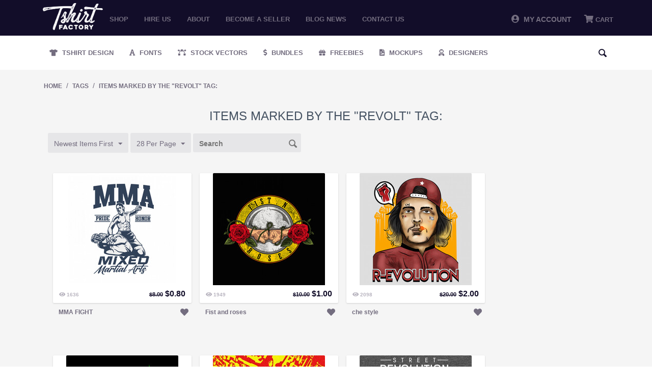

--- FILE ---
content_type: text/html; charset=utf-8
request_url: https://tshirt-factory.com/index.php?dispatch=tags.view&tag=revolt
body_size: 12632
content:
<!DOCTYPE html>
<html 
 lang="en" dir="ltr">
<head>
<!-- Global site tag (gtag.js) - Google Ads: 1014578833 -->
<script async src="https://www.googletagmanager.com/gtag/js?id=AW-1014578833"></script>

<meta name="google-site-verification" content="zwOgbOM3yEznFrIOZp2Lc1Is-vESIC7KQBzhw0Phrr8" />

<!-- <script type="text/javascript" src="//s7.addthis.com/js/300/addthis_widget.js#pubid=ra-5c82127322324700"></script> -->

<title>Items marked by the &quot;revolt&quot; tag:</title>

<base href="https://tshirt-factory.com/" />
<meta http-equiv="Content-Type" content="text/html; charset=utf-8" data-ca-mode="" />
<meta name="viewport" content="initial-scale=1.0, width=device-width" />

<meta name="description" content="" />


<meta name="keywords" content="" />





<!-- Inline script moved to the bottom of the page --><!-- Inline script moved to the bottom of the page -->



<script type="application/ld+json">
{
  "@context": "https://schema.org",
  "@graph": [
    {
      "@type": "Organization",
      "@id": "https://tshirt-factory.com/#organization",
      "name": "Tshirt Factory",
      "url": "https://tshirt-factory.com/",
      "logo": {
        "@type": "ImageObject",
        "url": "https://tshirt-factory.com/images/logos/49/logo_d1jb-oa.png"
      },
      "sameAs": [
        "https://www.instagram.com/tshirtfactorycom_/"
      ]
    },
    {
      "@type": "WebSite",
      "@id": "https://tshirt-factory.com/#website",
      "url": "https://tshirt-factory.com/",
      "name": "Tshirt Factory",
      "publisher": {
        "@id": "https://tshirt-factory.com/#organization"
      }
    }
  ]
}
</script>


<link rel="dns-prefetch" href="//chimpstatic.com">
<link rel="dns-prefetch" href="//ajax.googleapis.com">
<link rel="dns-prefetch" href="//tshirt-factory.com">
<link rel="dns-prefetch" href="//www.google-analytics.com">
<link rel="dns-prefetch" href="//connect.facebook.net">
<link rel="dns-prefetch" href="//www.google.com">
<link rel="dns-prefetch" href="//static.hotjar.com">
<link rel="dns-prefetch" href="//www.gstatic.com">
<link rel="dns-prefetch" href="//script.hotjar.com">
<link rel="dns-prefetch" href="//www.facebook.com">
<link rel="dns-prefetch" href="//vars.hotjar.com">
<link rel="dns-prefetch" href="//in.hotjar.com">


<script id="mcjs">

!function(c,h,i,m,p){m=c.createElement(h),p=c.getElementsByTagName(h)[0],m.async=1,m.src=i,p.parentNode.insertBefore(m,p)}(document,"script","https://chimpstatic.com/mcjs-connected/js/users/971c3cc22317b675d8f79ed66/8aa49ab7a56100689bfca511b.js");

</script>

<!-- Google Tag Manager -->
<script>(function(w,d,s,l,i){w[l]=w[l]||[];w[l].push({'gtm.start':
new Date().getTime(),event:'gtm.js'});var f=d.getElementsByTagName(s)[0],
j=d.createElement(s),dl=l!='dataLayer'?'&l='+l:'';j.async=true;j.src=
'https://www.googletagmanager.com/gtm.js?id='+i+dl;f.parentNode.insertBefore(j,f);
})(window,document,'script','dataLayer','GTM-PWZGGBL');</script>
<!-- End Google Tag Manager -->

    <link href="" rel="shortcut icon" type="application/octet-stream" />


<link type="text/css" rel="stylesheet" href="https://tshirt-factory.com/var/cache/misc/assets/design/themes/tshirtfactory/css/standalone.c7d704a174cf3350c7e69187172099741768861857.css" />


		
		<!-- Inline script moved to the bottom of the page -->
	
					
							<!-- Inline script moved to the bottom of the page -->
							
				
		
	
<!-- Global site tag (gtag.js) - Google Analytics -->
<!-- Inline script moved to the bottom of the page -->
<!-- Inline script moved to the bottom of the page -->






</head>

<body class="tags_view">
<!-- Google Tag Manager (noscript) -->
<noscript><iframe src="https://www.googletagmanager.com/ns.html?id=GTM-PWZGGBL"
height="0" width="0" style="display:none;visibility:hidden"></iframe></noscript>
<!-- End Google Tag Manager (noscript) -->

    
                        
        <div class="ty-tygh  " id="tygh_container">

        <div id="ajax_overlay" class="ty-ajax-overlay"></div>
<div id="ajax_loading_box" class="ty-ajax-loading-box"></div>

        <div class="cm-notification-container notification-container">
</div>

        <div class="ty-helper-container" id="tygh_main_container">
            
                 
                
<div class="tygh-top-panel clearfix">
    <div class="container-fluid  top-grid">
                    


    <div class="row-fluid ">                <div class="span2 logo_top mobile-hidden" >
                <div class="ty-logo-container">
    <a href="https://tshirt-factory.com/" title="">
        <img src="https://tshirt-factory.com/images/logos/49/logo_d1jb-oa.png" width="600" height="269" alt="Logo Tshirt Factory" class="ty-logo-container__image" />
    </a>
</div>
        </div>
                    


                    <div class="span10 top_menu mobile-hidden" >
                <ul class="ty-menu__items cm-responsive-menu">
        
            <li class="ty-menu__item ty-menu__menu-btn visible-phone">
                <a class="ty-menu__item-link">
                    <i class="ty-icon-short-list"></i>
                    <span>Menu</span>
                </a>
            </li>

                                            
                        <li class="ty-menu__item ty-menu__item-nodrop">
                                        <a  href="t-shirt-designs.html" class="ty-menu__item-link" >
                        Shop
                    </a>
                            </li>
                                            
                        <li class="ty-menu__item ty-menu__item-nodrop">
                                        <a  href="/hire-us.html" class="ty-menu__item-link" >
                        Hire us
                    </a>
                            </li>
                                            
                        <li class="ty-menu__item ty-menu__item-nodrop">
                                        <a  href="/about.html" class="ty-menu__item-link" >
                        About
                    </a>
                            </li>
                                            
                        <li class="ty-menu__item ty-menu__item-nodrop">
                                        <a  href="/become-a-seller.html" class="ty-menu__item-link" >
                        Become a seller
                    </a>
                            </li>
                                            
                        <li class="ty-menu__item ty-menu__item-nodrop">
                                        <a  href="https://blog.tshirt-factory.com/" class="ty-menu__item-link" >
                        Blog News
                    </a>
                            </li>
                                            
                        <li class="ty-menu__item ty-menu__item-nodrop">
                                        <a  href="/contact-us.html" class="ty-menu__item-link" >
                        Contact us
                    </a>
                            </li>
        
        

    </ul>
        </div>
                    


                    <div class="span4 header-account-cart mobile-hidden" >
                <div class=" top-messages">
        
    </div><div class=" top-balance">
        <div class="ty-wysiwyg-content"  data-ca-live-editor-object-id="0" data-ca-live-editor-object-type=""></div>
    </div><div class=" top-cart-content">
        
    <div class="ty-dropdown-box" id="cart_status_268">
         <div id="sw_dropdown_268" class="ty-dropdown-box__title cm-combination">
        <a href="https://tshirt-factory.com/index.php?dispatch=checkout.cart">
            
                                    <i class="fas fa-shopping-cart"></i>
                    <span class="ty-minicart-title empty-cart ty-hand">Cart</span>
                    <i class="ty-icon-down-micro"></i>
                            

        </a>
        </div>
        <div id="dropdown_268" class="cm-popup-box ty-dropdown-box__content hidden">
            
                <div class="cm-cart-content cm-cart-content-thumb cm-cart-content-delete">
                        <div class="ty-cart-items">





                                                            <div class="ty-cart-items__empty ty-center">Cart</div>
                                                    </div>

                                                <div class="cm-cart-buttons ty-cart-content__buttons buttons-container hidden">
                            <div class="ty-float-left">
                                <a href="https://tshirt-factory.com/index.php?dispatch=checkout.cart" rel="nofollow" class="ty-btn ty-btn__secondary">View cart</a>
                            </div>
                                                        <div class="ty-float-right">
                                <a href="https://tshirt-factory.com/index.php?dispatch=checkout.checkout" rel="nofollow" class="ty-btn ty-btn__primary">Checkout</a>
                            </div>
                                                    </div>
                        
                </div>
            

        </div>
    <!--cart_status_268--></div>



    </div><div class="ty-dropdown-box  top-my-account">
        <div id="sw_dropdown_263" class="ty-dropdown-box__title cm-combination unlogged">
            
                            <a><i class="fas fa-user-circle"></i>&nbsp; My Account</a>
                        

        </div>
        <div id="dropdown_263" class="cm-popup-box ty-dropdown-box__content hidden">
            

<div id="account_info_263">
        <ul class="ty-account-info">
    		<li class="ty-menu__item ty-menu__item-nodrop __myproducts">
		<a href="https://tshirt-factory.com/index.php?dispatch=wishlist.view" class="ty-menu__item-link">Wishlist</a>
		</li>
	    </ul>

    
    <div class="ty-account-info__buttons buttons-container">
                    <a href="https://tshirt-factory.com/index.php?dispatch=auth.login_form&amp;return_url=index.php%3Fdispatch%3Dtags.view%26tag%3Drevolt"  data-ca-target-id="login_block263" class="cm-dialog-opener cm-dialog-auto-size ty-btn ty-btn__secondary" rel="nofollow">Sign in</a><a href="https://tshirt-factory.com/index.php?dispatch=auth.login_form" rel="nofollow" class="ty-btn ty-btn__primary">Register</a>
                            <div  id="login_block263" class="hidden" title="Sign in">
                    <div class="ty-login-popup">
                        


        <form name="popup263_form" action="https://tshirt-factory.com/" method="post">
    <input type="hidden" name="return_url" value="index.php?dispatch=tags.view&amp;tag=revolt" />
    <input type="hidden" name="redirect_url" value="index.php?dispatch=tags.view&amp;tag=revolt" />

                <div class="ty-control-group">
            <label for="login_popup263" class="ty-login__filed-label ty-control-group__label cm-required cm-trim cm-email">E-mail</label>
            <input type="text" id="login_popup263" name="user_login" size="30" value="" class="ty-login__input cm-focus" />
        </div>

        <div class="ty-control-group ty-password-forgot">
            <label for="psw_popup263" class="ty-login__filed-label ty-control-group__label ty-password-forgot__label cm-required">Password</label><a href="https://tshirt-factory.com/index.php?dispatch=auth.recover_password" class="ty-password-forgot__a"  tabindex="5">Forgot your password?</a>
            <input type="password" id="psw_popup263" name="password" size="30" value="" class="ty-login__input" maxlength="32" />
        </div>

        

        
                            Or sign-in with another identity provider:
    <p class="ty-text-center">
    <input type="hidden" name="redirect_url" value="index.php?dispatch=tags.view&amp;tag=revolt" /><a class="cm-login-provider ty-hybrid-auth__icon" data-idp="google"><img src="https://tshirt-factory.com/design/themes/tshirtfactory/media/images/addons/hybrid_auth/icons/flat_32x32/google.png" title="google" alt="google" /></a><a class="cm-login-provider ty-hybrid-auth__icon" data-idp="facebook"><img src="https://tshirt-factory.com/design/themes/tshirtfactory/media/images/addons/hybrid_auth/icons/flat_32x32/facebook.png" title="facebook" alt="facebook" /></a>    </p>

            <div class="buttons-container clearfix">
                <div class="ty-float-right">
                        
 
    <button  class="ty-btn__login ty-btn__secondary ty-btn" type="submit" name="dispatch[auth.login]" >Sign in</button>


                </div>
                <div class="ty-login__remember-me">
                    <label for="remember_me_popup263" class="ty-login__remember-me-label"><input class="checkbox" type="checkbox" name="remember_me" id="remember_me_popup263" value="Y" />Remember me</label>
                </div>
            </div>
        


            </form>
	

	


                    </div>
                </div>
                        </div>
<!--account_info_263--></div> 
        </div>
    </div>
        </div>
    </div>                


    <div class="row-fluid ">                <div class="span16 mobile-header desktop-hidden" >
                <div class=" mobile_logo">
        <div class="ty-logo-container">
    <a href="https://tshirt-factory.com/" title="">
        <img src="https://tshirt-factory.com/images/logos/49/logo_d1jb-oa.png" width="600" height="269" alt="Logo Tshirt Factory" class="ty-logo-container__image" />
    </a>
</div>
    </div><div class=" mobile-top__account">
        <div class="ty-wysiwyg-content"  data-ca-live-editor-object-id="0" data-ca-live-editor-object-type=""><a href="/profiles-update.html"><i class="fas fa-user-circle"></i></a></div>
    </div><div class=" search-opener">
        <div class="ty-wysiwyg-content"  data-ca-live-editor-object-id="0" data-ca-live-editor-object-type=""><span id="mobile-search__opener"><i class="fas fa-search"></i></span></div>
    </div><div class=" mobile_menu">
        


    <ul class="ty-menu__items cm-responsive-menu">
        
            <li class="ty-menu__item ty-menu__menu-btn visible-phone">
                <a class="ty-menu__item-link">
                    <i class="ty-icon-short-list"></i>
                    <span>Menu</span>
                </a>
            </li>

                                            
                        <li class="ty-menu__item ty-menu__item-nodrop">
                                        <a  href="t-shirt-designs.html" class="ty-menu__item-link" >
                        Shop
                    </a>
                            </li>
                                            
                        <li class="ty-menu__item ty-menu__item-nodrop">
                                        <a  href="/hire-us.html" class="ty-menu__item-link" >
                        Hire us
                    </a>
                            </li>
                                            
                        <li class="ty-menu__item ty-menu__item-nodrop">
                                        <a  href="/about.html" class="ty-menu__item-link" >
                        About
                    </a>
                            </li>
                                            
                        <li class="ty-menu__item ty-menu__item-nodrop">
                                        <a  href="/become-a-seller.html" class="ty-menu__item-link" >
                        Become a seller
                    </a>
                            </li>
                                            
                        <li class="ty-menu__item ty-menu__item-nodrop">
                                        <a  href="https://blog.tshirt-factory.com/" class="ty-menu__item-link" >
                        Blog News
                    </a>
                            </li>
                                            
                        <li class="ty-menu__item ty-menu__item-nodrop">
                                        <a  href="/contact-us.html" class="ty-menu__item-link" >
                        Contact us
                    </a>
                            </li>
        
        

    </ul>



    </div><div class=" mobile_cart">
        
    <div class="ty-dropdown-box" id="cart_status_411">
         <div id="sw_dropdown_411" class="ty-dropdown-box__title cm-combination">
        <a href="https://tshirt-factory.com/index.php?dispatch=checkout.cart">
            
                                    <i class="fas fa-shopping-cart"></i>
                    <span class="ty-minicart-title empty-cart ty-hand">Cart</span>
                    <i class="ty-icon-down-micro"></i>
                            

        </a>
        </div>
        <div id="dropdown_411" class="cm-popup-box ty-dropdown-box__content hidden">
            
                <div class="cm-cart-content cm-cart-content-thumb cm-cart-content-delete">
                        <div class="ty-cart-items">





                                                            <div class="ty-cart-items__empty ty-center">Cart</div>
                                                    </div>

                                                <div class="cm-cart-buttons ty-cart-content__buttons buttons-container hidden">
                            <div class="ty-float-left">
                                <a href="https://tshirt-factory.com/index.php?dispatch=checkout.cart" rel="nofollow" class="ty-btn ty-btn__secondary">View cart</a>
                            </div>
                                                        <div class="ty-float-right">
                                <a href="https://tshirt-factory.com/index.php?dispatch=checkout.checkout" rel="nofollow" class="ty-btn ty-btn__primary">Checkout</a>
                            </div>
                                                    </div>
                        
                </div>
            

        </div>
    <!--cart_status_411--></div>



    </div><div class=" mobile-search">
        <div class="ty-search-block">
    <form action="https://tshirt-factory.com/" name="search_form" method="get">
        <input type="hidden" name="subcats" value="Y" />
        <input type="hidden" name="pcode_from_q" value="Y" />
        <input type="hidden" name="pshort" value="Y" />
        <input type="hidden" name="pfull" value="Y" />
        <input type="hidden" name="pname" value="Y" />
        <input type="hidden" name="pkeywords" value="Y" />
        <input type="hidden" name="search_performed" value="Y" />

        


        <input type="text" name="q" value="" id="search_input" title="Search" class="ty-search-block__input cm-hint" /><div class="search-options"><button class="sr-dropbtn"><i class="fas fa-sliders-h"></i></button><input type="hidden" name="pfull" value="N" /><input type="hidden" name="search_tags" value="N" /><input type="hidden" name="match" value="any" /><div class="sr-dropdown-content"><input type="checkbox" name="search_tags" value="Y" > Tags<br><input type="checkbox" name="pfull" value="Y" > Description<br><input type="checkbox" name="match" value="all" > Exact Search<br><br></div></div><button title="Search" class="ty-search-magnifier" type="submit"><i class="ty-icon-search"></i></button>
<input type="hidden" name="dispatch" value="products.search" />
        
    </form>
</div>


    </div>
        </div>
    </div>
</div>
</div>

<div class="tygh-header clearfix">
    <div class="container-fluid  header-grid">
                    


    <div class="row-fluid ">                <div class="span16 secondary-menu mobile-hidden" >
                <ul class="ty-menu__items cm-responsive-menu desktopMenu">
        
            <li class="ty-menu__item ty-menu__menu-btn visible-phone">
                <a class="ty-menu__item-link">
                    <i class="ty-icon-short-list"></i>
                    <span>Menu</span>
                </a>
            </li>

                                            
                        <li class="ty-menu__item ty-menu__item-nodrop __design">
                                        <a class="ty-menu__item-link" href="/t-shirt-designs.html">
                        Tshirt Design
                    </a>
                            </li>
                                            
                        <li class="ty-menu__item ty-menu__item-nodrop __fonts">
                                        <a class="ty-menu__item-link" href="/fonts.html">
                        Fonts
                    </a>
                            </li>
                                            
                        <li class="ty-menu__item ty-menu__item-nodrop __vectors">
                                        <a class="ty-menu__item-link" href="/stock-vectors.html">
                        Stock Vectors
                    </a>
                            </li>
                                            
                        <li class="ty-menu__item ty-menu__item-nodrop __bundles">
                                        <a class="ty-menu__item-link" target="_blank" href="https://graphicloot.com">
                        Bundles
                    </a>
                            </li>
                                            
                        <li class="ty-menu__item ty-menu__item-nodrop __freebies">
                                        <a class="ty-menu__item-link" href="https://mygraphichunt.com">
                        Freebies
                    </a>
                            </li>

                    <li class="ty-menu__item ty-menu__item-nodrop __mockups">
                                        <a class="ty-menu__item-link" href="/mockups-en.html">
                        Mockups
                    </a>
                    </li>
                                            
                        <li class="ty-menu__item ty-menu__item-nodrop __designers">
                                        <a href="/index.php?dispatch=seller.list" class="ty-menu__item-link">
                        Designers
                    </a>
                            </li>
        
				<li class="ty-menu__item ty-menu__item-nodrop __designers __search"> <i class="ty-icon-search search-open"></i><div class="ty-search-block">
    <form action="https://tshirt-factory.com/" name="search_form" method="get">
        <input type="hidden" name="subcats" value="Y" />
        <input type="hidden" name="pcode_from_q" value="Y" />
        <input type="hidden" name="pshort" value="Y" />
        <input type="hidden" name="pfull" value="Y" />
        <input type="hidden" name="pname" value="Y" />
        <input type="hidden" name="pkeywords" value="Y" />
        <input type="hidden" name="search_performed" value="Y" />

        


        <input type="text" name="q" value="" id="search_input471" title="Search" class="ty-search-block__input cm-hint" /><div class="search-options"><button class="sr-dropbtn"><i class="fas fa-sliders-h"></i></button><input type="hidden" name="pfull" value="N" /><input type="hidden" name="search_tags" value="N" /><input type="hidden" name="match" value="any" /><div class="sr-dropdown-content"><input type="checkbox" name="search_tags" value="Y" > Tags<br><input type="checkbox" name="pfull" value="Y" > Description<br><input type="checkbox" name="match" value="all" > Exact Search<br><br></div></div><button title="Search" class="ty-search-magnifier" type="submit"><i class="ty-icon-search"></i></button>
<input type="hidden" name="dispatch" value="products.search" />
        
    </form>
</div>
</li>

</ul>



<div class="secondary-menu_mobile mobileMenu">
    <a href="/t-shirt-designs.html" class="_design" title="Tshirt Design">Tshirt Design</a>
    <a href="/fonts.html" class="_fonts" title="Fonts">Fonts</a>
    <a href="/stock-vectors.html" class="_vectors" title="Stock Vectors">Stock Vectors</a>
    <a href="https://graphicloot.com/" target="_blank" class="_bundles" title="Bundles">Bundles</a>
    <a href="/freebies.html" class="_freebies" title="Freebies">Freebies</a>
    <a href="/index.php?dispatch=seller.list" class="_designers"  title="Designers">Designers</a>
</div>
<span class="secondary-menu_mobile__scroll "></span>
        </div>
    </div>                


                


    <div class="row-fluid ">                <div class="span16 desktop-hidden" >
                <ul class="ty-menu__items cm-responsive-menu desktopMenu">
        
            <li class="ty-menu__item ty-menu__menu-btn visible-phone">
                <a class="ty-menu__item-link">
                    <i class="ty-icon-short-list"></i>
                    <span>Menu</span>
                </a>
            </li>

                                            
                        <li class="ty-menu__item ty-menu__item-nodrop __design">
                                        <a class="ty-menu__item-link" href="/t-shirt-designs.html">
                        Tshirt Design
                    </a>
                            </li>
                                            
                        <li class="ty-menu__item ty-menu__item-nodrop __fonts">
                                        <a class="ty-menu__item-link" href="/fonts.html">
                        Fonts
                    </a>
                            </li>
                                            
                        <li class="ty-menu__item ty-menu__item-nodrop __vectors">
                                        <a class="ty-menu__item-link" href="/stock-vectors.html">
                        Stock Vectors
                    </a>
                            </li>
                                            
                        <li class="ty-menu__item ty-menu__item-nodrop __bundles">
                                        <a class="ty-menu__item-link" target="_blank" href="https://graphicloot.com">
                        Bundles
                    </a>
                            </li>
                                            
                        <li class="ty-menu__item ty-menu__item-nodrop __freebies">
                                        <a class="ty-menu__item-link" href="https://mygraphichunt.com">
                        Freebies
                    </a>
                            </li>

                    <li class="ty-menu__item ty-menu__item-nodrop __mockups">
                                        <a class="ty-menu__item-link" href="/mockups-en.html">
                        Mockups
                    </a>
                    </li>
                                            
                        <li class="ty-menu__item ty-menu__item-nodrop __designers">
                                        <a href="/index.php?dispatch=seller.list" class="ty-menu__item-link">
                        Designers
                    </a>
                            </li>
        
				<li class="ty-menu__item ty-menu__item-nodrop __designers __search"> <i class="ty-icon-search search-open"></i><div class="ty-search-block">
    <form action="https://tshirt-factory.com/" name="search_form" method="get">
        <input type="hidden" name="subcats" value="Y" />
        <input type="hidden" name="pcode_from_q" value="Y" />
        <input type="hidden" name="pshort" value="Y" />
        <input type="hidden" name="pfull" value="Y" />
        <input type="hidden" name="pname" value="Y" />
        <input type="hidden" name="pkeywords" value="Y" />
        <input type="hidden" name="search_performed" value="Y" />

        


        <input type="text" name="q" value="" id="search_input443" title="Search" class="ty-search-block__input cm-hint" /><div class="search-options"><button class="sr-dropbtn"><i class="fas fa-sliders-h"></i></button><input type="hidden" name="pfull" value="N" /><input type="hidden" name="search_tags" value="N" /><input type="hidden" name="match" value="any" /><div class="sr-dropdown-content"><input type="checkbox" name="search_tags" value="Y" > Tags<br><input type="checkbox" name="pfull" value="Y" > Description<br><input type="checkbox" name="match" value="all" > Exact Search<br><br></div></div><button title="Search" class="ty-search-magnifier" type="submit"><i class="ty-icon-search"></i></button>
<input type="hidden" name="dispatch" value="products.search" />
        
    </form>
</div>
</li>

</ul>



<div class="secondary-menu_mobile mobileMenu">
    <a href="/t-shirt-designs.html" class="_design" title="Tshirt Design">Tshirt Design</a>
    <a href="/fonts.html" class="_fonts" title="Fonts">Fonts</a>
    <a href="/stock-vectors.html" class="_vectors" title="Stock Vectors">Stock Vectors</a>
    <a href="https://graphicloot.com/" target="_blank" class="_bundles" title="Bundles">Bundles</a>
    <a href="/freebies.html" class="_freebies" title="Freebies">Freebies</a>
    <a href="/index.php?dispatch=seller.list" class="_designers"  title="Designers">Designers</a>
</div>
<span class="secondary-menu_mobile__scroll "></span>
        </div>
    </div>
</div>
</div>

<div class="tygh-content clearfix">
    <div class="container-fluid  content-grid">
                    


    <div class="row-fluid ">                <div class="span16 breadcrumbs-grid" >
                <div id="breadcrumbs_10">

            <div itemscope itemtype="http://schema.org/BreadcrumbList" class="ty-breadcrumbs clearfix">
            <span itemprop="itemListElement" itemscope itemtype="http://schema.org/ListItem"><a itemprop="item" href="https://tshirt-factory.com/" class="ty-breadcrumbs__a"><meta itemprop="position" content="1" /><meta itemprop="name" content="Home" />Home</a></span><span class="ty-breadcrumbs__slash">/</span><span itemprop="itemListElement" itemscope itemtype="http://schema.org/ListItem"><a itemprop="item" href="https://tshirt-factory.com/index.php?dispatch=tags.view&amp;tag=revolt" class="ty-breadcrumbs__a"><meta itemprop="position" content="2" /><meta itemprop="name" content="Tags" />Tags</a></span><span class="ty-breadcrumbs__slash">/</span><span itemprop="itemListElement" itemscope itemtype="http://schema.org/ListItem"><a itemprop="item" href="https://tshirt-factory.com/index.php?dispatch=tags.view&amp;tag=revolt" class="ty-breadcrumbs__a"><meta itemprop="position" content="3" /><meta itemprop="name" content="Items marked by the &quot;revolt&quot; tag:" />Items marked by the &quot;revolt&quot; tag:</a></span>
        </div>
        <!--breadcrumbs_10--></div>
        </div>
    </div>                


    <div class="row-fluid ">                <div class="span16 main-content-grid" >
                <div class="ty-mainbox-container clearfix">
                    
                <h1 class="ty-mainbox-title">
                    
                                            Items marked by the &quot;revolt&quot; tag:
                                        

                </h1>
            

                <div class="ty-mainbox-body">
    <h3 class="ty-subheader">
    
    Products

    </h3>
    
        
            

    <!-- Inline script moved to the bottom of the page -->
    

            
    <div class="ty-pagination-container cm-pagination-container" id="pagination_contents">

    
    

    
    
            <div class="ty-sort-container">
    

    


    <div class="ty-sort-dropdown">
    <a id="sw_elm_sort_fields" class="ty-sort-dropdown__wrapper cm-combination">Newest Items First<i class="ty-sort-dropdown__icon ty-icon-down-micro"></i></a>
    <ul id="elm_sort_fields" class="ty-sort-dropdown__content cm-popup-box hidden">
                                                            
																				
            				
                                                                            				            				
                                                                            				                                                                        
																			<li class="sort-by-null-desc ty-sort-dropdown__content-item">
                        <a class="cm-ajax ty-sort-dropdown__content-item-a" data-ca-target-id="pagination_contents" href="https://tshirt-factory.com/index.php?dispatch=tags.view&amp;tag=revolt&amp;sort_by=timestamp&amp;sort_order=asc" rel="nofollow">Oldest Items First<i class="ty-sort-dropdown__icon ty-icon-up-micro"></i></a>
                    </li>
										
            				
                            				
                                                                                        
																				
            				
                                                                            				            				
                                                                            				                                                                        
																				
            				
                                                                                                <li class="sort-by-product-asc ty-sort-dropdown__content-item">
                        <a class="cm-ajax ty-sort-dropdown__content-item-a" data-ca-target-id="pagination_contents" href="https://tshirt-factory.com/index.php?dispatch=tags.view&amp;tag=revolt&amp;sort_by=product&amp;sort_order=asc" rel="nofollow">
							Sort by Name
						</a>
                    </li>
                    				            				
                                                                            				                                                                        
																				
            				
                                                                                                <li class="sort-by-price-asc ty-sort-dropdown__content-item">
                        <a class="cm-ajax ty-sort-dropdown__content-item-a" data-ca-target-id="pagination_contents" href="https://tshirt-factory.com/index.php?dispatch=tags.view&amp;tag=revolt&amp;sort_by=price&amp;sort_order=asc" rel="nofollow">
							Sort by Price
						</a>
                    </li>
                    				            				
                                                                            				                                                                        
																				
            				
                                                                            				            				
                                                                                                <li class="sort-by-popularity-desc ty-sort-dropdown__content-item">
                        <a class="cm-ajax ty-sort-dropdown__content-item-a" data-ca-target-id="pagination_contents" href="https://tshirt-factory.com/index.php?dispatch=tags.view&amp;tag=revolt&amp;sort_by=popularity&amp;sort_order=desc" rel="nofollow">
							Sort by Views
						</a>
                    </li>
                    				                        </ul>
</div>


<div class="ty-sort-dropdown">
<a id="sw_elm_pagination_steps" class="ty-sort-dropdown__wrapper cm-combination">28 Per Page<i class="ty-sort-dropdown__icon ty-icon-down-micro"></i></a>
    <ul id="elm_pagination_steps" class="ty-sort-dropdown__content cm-popup-box hidden">
                            <li class="ty-sort-dropdown__content-item">
                <a class="cm-ajax ty-sort-dropdown__content-item-a" href="https://tshirt-factory.com/index.php?dispatch=tags.view&amp;tag=revolt&amp;items_per_page=14" data-ca-target-id="pagination_contents" rel="nofollow">14 Per Page</a>
            </li>
                                                    <li class="ty-sort-dropdown__content-item">
                <a class="cm-ajax ty-sort-dropdown__content-item-a" href="https://tshirt-factory.com/index.php?dispatch=tags.view&amp;tag=revolt&amp;items_per_page=56" data-ca-target-id="pagination_contents" rel="nofollow">56 Per Page</a>
            </li>
                    </ul>
</div>
<form action="" name="search_form" method="get" class="cm-processed-form">
    <input type="hidden" name="search_performed" value="Y">
    <input type="hidden" name="dispatch" value="tags.view">
    <input type="text" name="q" value="" id="search_input" placeholder="Search" class="ty-search-block__input cm-hint-focused"><button title="Search" class="ty-search-magnifier" type="submit"><i class="ty-icon-search"></i></button>
</form>

</div>



    
            
    
    
    
    
    <!-- Inline script moved to the bottom of the page -->

    	    <div class="grid-list">
        <div class="grid-item"><div class="grid-item-bg">    
    
    





























<div class="grid-item__top"><div class="grid-item__image">


        <a href="https://tshirt-factory.com/mma-fight.html">
        <img  class="ty-pict   "  id="det_img_33512"   src="[data-uri]" data-lazyload-src="https://tshirt-factory.com/images/thumbnails/220/220/detailed/103/MMA-FIGHT-886765857.jpg" style="max-width: 220px;max-height: 220px;" alt="" title=""  />

    </a>

            <span class="ty-discount-label cm-reload-33512" id="discount_label_update_33512">
            <span class="ty-discount-label__item" id="line_prc_discount_value_33512"><span class="ty-discount-label__value" id="prc_discount_value_label_33512">Save 90%</span></span>
        <!--discount_label_update_33512--></span>
    </div><div class="grid-item__sales-price"><div class="grid-item_views"><i class="fas fa-eye"></i><span> 1636 </span></div><div class="grid-item__price">            <span class="cm-reload-33512" id="old_price_update_33512">
            
                            <span class="ty-list-price ty-nowrap" id="line_old_price_33512"><span class="ty-strike"><bdi><span class="ty-list-price ty-nowrap">$</span><span id="sec_old_price_33512" class="ty-list-price ty-nowrap">8.00</span></bdi></span></span>
                        

        <!--old_price_update_33512--></span>
        <span class="cm-reload-33512 ty-price-update" id="price_update_33512">
        <input type="hidden" name="appearance[show_price_values]" value="1" />
        <input type="hidden" name="appearance[show_price]" value="1" />
                                
                                    <span class="ty-price" id="line_discounted_price_33512"><bdi><span class="ty-price-num">$</span><span id="sec_discounted_price_33512" class="ty-price-num">0.80</span></bdi></span>
                            

                        <!--price_update_33512--></span>
        </div></div><form action="https://tshirt-factory.com/" method="post" name="product_form_33512" enctype="multipart/form-data" class="cm-disable-empty-files  cm-ajax cm-ajax-full-render cm-ajax-status-middle ">
<input type="hidden" name="result_ids" value="cart_status*,wish_list*,checkout*,account_info*" />
<input type="hidden" name="redirect_url" value="index.php?dispatch=tags.view&amp;tag=revolt" />
<input type="hidden" name="product_data[33512][product_id]" value="33512" />
<div class="grid-item__hover"><div class="button-container"><div class="cm-reload-33512 " id="add_to_cart_update_33512">
<input type="hidden" name="appearance[show_add_to_cart]" value="1" />
<input type="hidden" name="appearance[show_list_buttons]" value="" />
<input type="hidden" name="appearance[but_role]" value="action" />
<input type="hidden" name="appearance[quick_view]" value="" />



                        
 
    <button id="button_cart_33512" class="ty-btn__primary ty-btn__big ty-btn__add-to-cart cm-form-dialog-closer ty-btn" type="submit" name="dispatch[checkout.add..33512]" >Add to cart</button>


    




<!--add_to_cart_update_33512--></div>
</div> <a class="likes_holder ty-add-to-wish cm-submit" data-ca-dispatch="dispatch[wishlist.add..33512]"><span></span><i class="fas fa-heart "></i></a> </div></form>
</div><form action="https://tshirt-factory.com/" method="post" name="product_form_33512" enctype="multipart/form-data" class="cm-disable-empty-files  cm-ajax cm-ajax-full-render cm-ajax-status-middle ">
<input type="hidden" name="result_ids" value="cart_status*,wish_list*,checkout*,account_info*" />
<input type="hidden" name="redirect_url" value="index.php?dispatch=tags.view&amp;tag=revolt" />
<input type="hidden" name="product_data[33512][product_id]" value="33512" />
<div class="grid-item__bottom"><div class="designer_avatar"><a href='https://tshirt-factory.com/bean-beardy-en-2.html'></a><a href='https://tshirt-factory.com/mma-fight.html'><span>MMA FIGHT</span></a></div><a class="likes_holder ty-add-to-wish cm-submit" data-ca-dispatch="dispatch[wishlist.add..33512]"><span></span><i class="fas fa-heart "></i></a><div class="button-container"><div class="cm-reload-33512 " id="add_to_cart_update_33512">
<input type="hidden" name="appearance[show_add_to_cart]" value="1" />
<input type="hidden" name="appearance[show_list_buttons]" value="" />
<input type="hidden" name="appearance[but_role]" value="action" />
<input type="hidden" name="appearance[quick_view]" value="" />



                        
 
    <button id="button_cart_33512" class="ty-btn__primary ty-btn__big ty-btn__add-to-cart cm-form-dialog-closer ty-btn" type="submit" name="dispatch[checkout.add..33512]" >Add to cart</button>


    




<!--add_to_cart_update_33512--></div>
</div></div></form>

</div></div><div class="grid-item"><div class="grid-item-bg">    
    
    





























<div class="grid-item__top"><div class="grid-item__image">


        <a href="https://tshirt-factory.com/fist-and-roses.html">
        <img  class="ty-pict   "  id="det_img_27182"   src="[data-uri]" data-lazyload-src="https://tshirt-factory.com/images/thumbnails/220/220/detailed/77/Fist-and-roses-77693383.jpg" style="max-width: 220px;max-height: 220px;" alt="" title=""  />

    </a>

            <span class="ty-discount-label cm-reload-27182" id="discount_label_update_27182">
            <span class="ty-discount-label__item" id="line_prc_discount_value_27182"><span class="ty-discount-label__value" id="prc_discount_value_label_27182">Save 90%</span></span>
        <!--discount_label_update_27182--></span>
    </div><div class="grid-item__sales-price"><div class="grid-item_views"><i class="fas fa-eye"></i><span> 1949 </span></div><div class="grid-item__price">            <span class="cm-reload-27182" id="old_price_update_27182">
            
                            <span class="ty-list-price ty-nowrap" id="line_old_price_27182"><span class="ty-strike"><bdi><span class="ty-list-price ty-nowrap">$</span><span id="sec_old_price_27182" class="ty-list-price ty-nowrap">10.00</span></bdi></span></span>
                        

        <!--old_price_update_27182--></span>
        <span class="cm-reload-27182 ty-price-update" id="price_update_27182">
        <input type="hidden" name="appearance[show_price_values]" value="1" />
        <input type="hidden" name="appearance[show_price]" value="1" />
                                
                                    <span class="ty-price" id="line_discounted_price_27182"><bdi><span class="ty-price-num">$</span><span id="sec_discounted_price_27182" class="ty-price-num">1.00</span></bdi></span>
                            

                        <!--price_update_27182--></span>
        </div></div><form action="https://tshirt-factory.com/" method="post" name="product_form_27182" enctype="multipart/form-data" class="cm-disable-empty-files  cm-ajax cm-ajax-full-render cm-ajax-status-middle ">
<input type="hidden" name="result_ids" value="cart_status*,wish_list*,checkout*,account_info*" />
<input type="hidden" name="redirect_url" value="index.php?dispatch=tags.view&amp;tag=revolt" />
<input type="hidden" name="product_data[27182][product_id]" value="27182" />
<div class="grid-item__hover"><div class="button-container"><div class="cm-reload-27182 " id="add_to_cart_update_27182">
<input type="hidden" name="appearance[show_add_to_cart]" value="1" />
<input type="hidden" name="appearance[show_list_buttons]" value="" />
<input type="hidden" name="appearance[but_role]" value="action" />
<input type="hidden" name="appearance[quick_view]" value="" />



                        
 
    <button id="button_cart_27182" class="ty-btn__primary ty-btn__big ty-btn__add-to-cart cm-form-dialog-closer ty-btn" type="submit" name="dispatch[checkout.add..27182]" >Add to cart</button>


    




<!--add_to_cart_update_27182--></div>
</div> <a class="likes_holder ty-add-to-wish cm-submit" data-ca-dispatch="dispatch[wishlist.add..27182]"><span></span><i class="fas fa-heart "></i></a> </div></form>
</div><form action="https://tshirt-factory.com/" method="post" name="product_form_27182" enctype="multipart/form-data" class="cm-disable-empty-files  cm-ajax cm-ajax-full-render cm-ajax-status-middle ">
<input type="hidden" name="result_ids" value="cart_status*,wish_list*,checkout*,account_info*" />
<input type="hidden" name="redirect_url" value="index.php?dispatch=tags.view&amp;tag=revolt" />
<input type="hidden" name="product_data[27182][product_id]" value="27182" />
<div class="grid-item__bottom"><div class="designer_avatar"><a href='https://tshirt-factory.com/bean-beardy-en-2.html'></a><a href='https://tshirt-factory.com/fist-and-roses.html'><span>Fist and roses</span></a></div><a class="likes_holder ty-add-to-wish cm-submit" data-ca-dispatch="dispatch[wishlist.add..27182]"><span></span><i class="fas fa-heart "></i></a><div class="button-container"><div class="cm-reload-27182 " id="add_to_cart_update_27182">
<input type="hidden" name="appearance[show_add_to_cart]" value="1" />
<input type="hidden" name="appearance[show_list_buttons]" value="" />
<input type="hidden" name="appearance[but_role]" value="action" />
<input type="hidden" name="appearance[quick_view]" value="" />



                        
 
    <button id="button_cart_27182" class="ty-btn__primary ty-btn__big ty-btn__add-to-cart cm-form-dialog-closer ty-btn" type="submit" name="dispatch[checkout.add..27182]" >Add to cart</button>


    




<!--add_to_cart_update_27182--></div>
</div></div></form>

</div></div><div class="grid-item"><div class="grid-item-bg">    
    
    





























<div class="grid-item__top"><div class="grid-item__image">


        <a href="https://tshirt-factory.com/che-style.html">
        <img  class="ty-pict   "  id="det_img_24828"   src="[data-uri]" data-lazyload-src="https://tshirt-factory.com/images/thumbnails/220/220/detailed/68/che-style-550288898.jpg" style="max-width: 220px;max-height: 220px;" alt="" title=""  />

    </a>

            <span class="ty-discount-label cm-reload-24828" id="discount_label_update_24828">
            <span class="ty-discount-label__item" id="line_prc_discount_value_24828"><span class="ty-discount-label__value" id="prc_discount_value_label_24828">Save 90%</span></span>
        <!--discount_label_update_24828--></span>
    </div><div class="grid-item__sales-price"><div class="grid-item_views"><i class="fas fa-eye"></i><span> 2098 </span></div><div class="grid-item__price">            <span class="cm-reload-24828" id="old_price_update_24828">
            
                            <span class="ty-list-price ty-nowrap" id="line_old_price_24828"><span class="ty-strike"><bdi><span class="ty-list-price ty-nowrap">$</span><span id="sec_old_price_24828" class="ty-list-price ty-nowrap">20.00</span></bdi></span></span>
                        

        <!--old_price_update_24828--></span>
        <span class="cm-reload-24828 ty-price-update" id="price_update_24828">
        <input type="hidden" name="appearance[show_price_values]" value="1" />
        <input type="hidden" name="appearance[show_price]" value="1" />
                                
                                    <span class="ty-price" id="line_discounted_price_24828"><bdi><span class="ty-price-num">$</span><span id="sec_discounted_price_24828" class="ty-price-num">2.00</span></bdi></span>
                            

                        <!--price_update_24828--></span>
        </div></div><form action="https://tshirt-factory.com/" method="post" name="product_form_24828" enctype="multipart/form-data" class="cm-disable-empty-files  cm-ajax cm-ajax-full-render cm-ajax-status-middle ">
<input type="hidden" name="result_ids" value="cart_status*,wish_list*,checkout*,account_info*" />
<input type="hidden" name="redirect_url" value="index.php?dispatch=tags.view&amp;tag=revolt" />
<input type="hidden" name="product_data[24828][product_id]" value="24828" />
<div class="grid-item__hover"><div class="button-container"><div class="cm-reload-24828 " id="add_to_cart_update_24828">
<input type="hidden" name="appearance[show_add_to_cart]" value="1" />
<input type="hidden" name="appearance[show_list_buttons]" value="" />
<input type="hidden" name="appearance[but_role]" value="action" />
<input type="hidden" name="appearance[quick_view]" value="" />



                        
 
    <button id="button_cart_24828" class="ty-btn__primary ty-btn__big ty-btn__add-to-cart cm-form-dialog-closer ty-btn" type="submit" name="dispatch[checkout.add..24828]" >Add to cart</button>


    




<!--add_to_cart_update_24828--></div>
</div> <a class="likes_holder ty-add-to-wish cm-submit" data-ca-dispatch="dispatch[wishlist.add..24828]"><span></span><i class="fas fa-heart "></i></a> </div></form>
</div><form action="https://tshirt-factory.com/" method="post" name="product_form_24828" enctype="multipart/form-data" class="cm-disable-empty-files  cm-ajax cm-ajax-full-render cm-ajax-status-middle ">
<input type="hidden" name="result_ids" value="cart_status*,wish_list*,checkout*,account_info*" />
<input type="hidden" name="redirect_url" value="index.php?dispatch=tags.view&amp;tag=revolt" />
<input type="hidden" name="product_data[24828][product_id]" value="24828" />
<div class="grid-item__bottom"><div class="designer_avatar"><a href='https://tshirt-factory.com/alexandre-dumont-en.html'></a><a href='https://tshirt-factory.com/che-style.html'><span>che style</span></a></div><a class="likes_holder ty-add-to-wish cm-submit" data-ca-dispatch="dispatch[wishlist.add..24828]"><span></span><i class="fas fa-heart "></i></a><div class="button-container"><div class="cm-reload-24828 " id="add_to_cart_update_24828">
<input type="hidden" name="appearance[show_add_to_cart]" value="1" />
<input type="hidden" name="appearance[show_list_buttons]" value="" />
<input type="hidden" name="appearance[but_role]" value="action" />
<input type="hidden" name="appearance[quick_view]" value="" />



                        
 
    <button id="button_cart_24828" class="ty-btn__primary ty-btn__big ty-btn__add-to-cart cm-form-dialog-closer ty-btn" type="submit" name="dispatch[checkout.add..24828]" >Add to cart</button>


    




<!--add_to_cart_update_24828--></div>
</div></div></form>

</div></div><div class="grid-item"><div class="grid-item-bg">    
    
    





























<div class="grid-item__top"><div class="grid-item__image">


        <a href="https://tshirt-factory.com/green-revolt.html">
        <img  class="ty-pict   "  id="det_img_21103"   src="[data-uri]" data-lazyload-src="https://tshirt-factory.com/images/thumbnails/220/220/detailed/52/green-revolt-944487250.jpg" style="max-width: 220px;max-height: 220px;" alt="" title=""  />

    </a>

            <span class="ty-discount-label cm-reload-21103" id="discount_label_update_21103">
            <span class="ty-discount-label__item" id="line_prc_discount_value_21103"><span class="ty-discount-label__value" id="prc_discount_value_label_21103">Save 90%</span></span>
        <!--discount_label_update_21103--></span>
    </div><div class="grid-item__sales-price"><div class="grid-item_views"><i class="fas fa-eye"></i><span> 1671 </span></div><div class="grid-item__price">            <span class="cm-reload-21103" id="old_price_update_21103">
            
                            <span class="ty-list-price ty-nowrap" id="line_old_price_21103"><span class="ty-strike"><bdi><span class="ty-list-price ty-nowrap">$</span><span id="sec_old_price_21103" class="ty-list-price ty-nowrap">15.00</span></bdi></span></span>
                        

        <!--old_price_update_21103--></span>
        <span class="cm-reload-21103 ty-price-update" id="price_update_21103">
        <input type="hidden" name="appearance[show_price_values]" value="1" />
        <input type="hidden" name="appearance[show_price]" value="1" />
                                
                                    <span class="ty-price" id="line_discounted_price_21103"><bdi><span class="ty-price-num">$</span><span id="sec_discounted_price_21103" class="ty-price-num">1.50</span></bdi></span>
                            

                        <!--price_update_21103--></span>
        </div></div><form action="https://tshirt-factory.com/" method="post" name="product_form_21103" enctype="multipart/form-data" class="cm-disable-empty-files  cm-ajax cm-ajax-full-render cm-ajax-status-middle ">
<input type="hidden" name="result_ids" value="cart_status*,wish_list*,checkout*,account_info*" />
<input type="hidden" name="redirect_url" value="index.php?dispatch=tags.view&amp;tag=revolt" />
<input type="hidden" name="product_data[21103][product_id]" value="21103" />
<div class="grid-item__hover"><div class="button-container"><div class="cm-reload-21103 " id="add_to_cart_update_21103">
<input type="hidden" name="appearance[show_add_to_cart]" value="1" />
<input type="hidden" name="appearance[show_list_buttons]" value="" />
<input type="hidden" name="appearance[but_role]" value="action" />
<input type="hidden" name="appearance[quick_view]" value="" />



                        
 
    <button id="button_cart_21103" class="ty-btn__primary ty-btn__big ty-btn__add-to-cart cm-form-dialog-closer ty-btn" type="submit" name="dispatch[checkout.add..21103]" >Add to cart</button>


    




<!--add_to_cart_update_21103--></div>
</div> <a class="likes_holder ty-add-to-wish cm-submit" data-ca-dispatch="dispatch[wishlist.add..21103]"><span></span><i class="fas fa-heart "></i></a> </div></form>
</div><form action="https://tshirt-factory.com/" method="post" name="product_form_21103" enctype="multipart/form-data" class="cm-disable-empty-files  cm-ajax cm-ajax-full-render cm-ajax-status-middle ">
<input type="hidden" name="result_ids" value="cart_status*,wish_list*,checkout*,account_info*" />
<input type="hidden" name="redirect_url" value="index.php?dispatch=tags.view&amp;tag=revolt" />
<input type="hidden" name="product_data[21103][product_id]" value="21103" />
<div class="grid-item__bottom"><div class="designer_avatar"><a href='https://tshirt-factory.com/muhammad-taufiq-en.html'></a><a href='https://tshirt-factory.com/green-revolt.html'><span>green revolt</span></a></div><a class="likes_holder ty-add-to-wish cm-submit" data-ca-dispatch="dispatch[wishlist.add..21103]"><span></span><i class="fas fa-heart "></i></a><div class="button-container"><div class="cm-reload-21103 " id="add_to_cart_update_21103">
<input type="hidden" name="appearance[show_add_to_cart]" value="1" />
<input type="hidden" name="appearance[show_list_buttons]" value="" />
<input type="hidden" name="appearance[but_role]" value="action" />
<input type="hidden" name="appearance[quick_view]" value="" />



                        
 
    <button id="button_cart_21103" class="ty-btn__primary ty-btn__big ty-btn__add-to-cart cm-form-dialog-closer ty-btn" type="submit" name="dispatch[checkout.add..21103]" >Add to cart</button>


    




<!--add_to_cart_update_21103--></div>
</div></div></form>

</div></div><div class="grid-item"><div class="grid-item-bg">    
    
    





























<div class="grid-item__top"><div class="grid-item__image">


        <a href="https://tshirt-factory.com/hand-of-revolution.html">
        <img  class="ty-pict   "  id="det_img_7593"   src="[data-uri]" data-lazyload-src="https://tshirt-factory.com/images/thumbnails/220/220/detailed/23/Hand-Of-Revolution-T-shirt-clip-art-23340.jpg" style="max-width: 220px;max-height: 220px;" alt="" title=""  />

    </a>

            <span class="ty-discount-label cm-reload-7593" id="discount_label_update_7593">
            <span class="ty-discount-label__item" id="line_prc_discount_value_7593"><span class="ty-discount-label__value" id="prc_discount_value_label_7593">Save 90%</span></span>
        <!--discount_label_update_7593--></span>
    </div><div class="grid-item__sales-price"><div class="grid-item_views"><i class="fas fa-eye"></i><span> 1840 </span></div><div class="grid-item__price">            <span class="cm-reload-7593" id="old_price_update_7593">
            
                            <span class="ty-list-price ty-nowrap" id="line_old_price_7593"><span class="ty-strike"><bdi><span class="ty-list-price ty-nowrap">$</span><span id="sec_old_price_7593" class="ty-list-price ty-nowrap">10.00</span></bdi></span></span>
                        

        <!--old_price_update_7593--></span>
        <span class="cm-reload-7593 ty-price-update" id="price_update_7593">
        <input type="hidden" name="appearance[show_price_values]" value="1" />
        <input type="hidden" name="appearance[show_price]" value="1" />
                                
                                    <span class="ty-price" id="line_discounted_price_7593"><bdi><span class="ty-price-num">$</span><span id="sec_discounted_price_7593" class="ty-price-num">1.00</span></bdi></span>
                            

                        <!--price_update_7593--></span>
        </div></div><form action="https://tshirt-factory.com/" method="post" name="product_form_7593" enctype="multipart/form-data" class="cm-disable-empty-files  cm-ajax cm-ajax-full-render cm-ajax-status-middle ">
<input type="hidden" name="result_ids" value="cart_status*,wish_list*,checkout*,account_info*" />
<input type="hidden" name="redirect_url" value="index.php?dispatch=tags.view&amp;tag=revolt" />
<input type="hidden" name="product_data[7593][product_id]" value="7593" />
<div class="grid-item__hover"><div class="button-container"><div class="cm-reload-7593 " id="add_to_cart_update_7593">
<input type="hidden" name="appearance[show_add_to_cart]" value="1" />
<input type="hidden" name="appearance[show_list_buttons]" value="" />
<input type="hidden" name="appearance[but_role]" value="action" />
<input type="hidden" name="appearance[quick_view]" value="" />



                        
 
    <button id="button_cart_7593" class="ty-btn__primary ty-btn__big ty-btn__add-to-cart cm-form-dialog-closer ty-btn" type="submit" name="dispatch[checkout.add..7593]" >Add to cart</button>


    




<!--add_to_cart_update_7593--></div>
</div> <a class="likes_holder ty-add-to-wish cm-submit" data-ca-dispatch="dispatch[wishlist.add..7593]"><span></span><i class="fas fa-heart "></i></a> </div></form>
</div><form action="https://tshirt-factory.com/" method="post" name="product_form_7593" enctype="multipart/form-data" class="cm-disable-empty-files  cm-ajax cm-ajax-full-render cm-ajax-status-middle ">
<input type="hidden" name="result_ids" value="cart_status*,wish_list*,checkout*,account_info*" />
<input type="hidden" name="redirect_url" value="index.php?dispatch=tags.view&amp;tag=revolt" />
<input type="hidden" name="product_data[7593][product_id]" value="7593" />
<div class="grid-item__bottom"><div class="designer_avatar"><a href='https://tshirt-factory.com/caffein-art.html'></a><a href='https://tshirt-factory.com/hand-of-revolution.html'><span>Hand Of Revolution</span></a></div><a class="likes_holder ty-add-to-wish cm-submit" data-ca-dispatch="dispatch[wishlist.add..7593]"><span></span><i class="fas fa-heart "></i></a><div class="button-container"><div class="cm-reload-7593 " id="add_to_cart_update_7593">
<input type="hidden" name="appearance[show_add_to_cart]" value="1" />
<input type="hidden" name="appearance[show_list_buttons]" value="" />
<input type="hidden" name="appearance[but_role]" value="action" />
<input type="hidden" name="appearance[quick_view]" value="" />



                        
 
    <button id="button_cart_7593" class="ty-btn__primary ty-btn__big ty-btn__add-to-cart cm-form-dialog-closer ty-btn" type="submit" name="dispatch[checkout.add..7593]" >Add to cart</button>


    




<!--add_to_cart_update_7593--></div>
</div></div></form>

</div></div><div class="grid-item"><div class="grid-item-bg">    
    
    





























<div class="grid-item__top"><div class="grid-item__image">


        <a href="https://tshirt-factory.com/street-revolution.html">
        <img  class="ty-pict   "  id="det_img_4000"   src="[data-uri]" data-lazyload-src="https://tshirt-factory.com/images/thumbnails/220/220/detailed/15/Street-Revolution-T-shirt-template-15672.jpg" style="max-width: 220px;max-height: 220px;" alt="" title=""  />

    </a>

            <span class="ty-discount-label cm-reload-4000" id="discount_label_update_4000">
            <span class="ty-discount-label__item" id="line_prc_discount_value_4000"><span class="ty-discount-label__value" id="prc_discount_value_label_4000">Save 90%</span></span>
        <!--discount_label_update_4000--></span>
    </div><div class="grid-item__sales-price"><div class="grid-item_views"><i class="fas fa-eye"></i><span> 2047 </span></div><div class="grid-item__price">            <span class="cm-reload-4000" id="old_price_update_4000">
            
                            <span class="ty-list-price ty-nowrap" id="line_old_price_4000"><span class="ty-strike"><bdi><span class="ty-list-price ty-nowrap">$</span><span id="sec_old_price_4000" class="ty-list-price ty-nowrap">10.00</span></bdi></span></span>
                        

        <!--old_price_update_4000--></span>
        <span class="cm-reload-4000 ty-price-update" id="price_update_4000">
        <input type="hidden" name="appearance[show_price_values]" value="1" />
        <input type="hidden" name="appearance[show_price]" value="1" />
                                
                                    <span class="ty-price" id="line_discounted_price_4000"><bdi><span class="ty-price-num">$</span><span id="sec_discounted_price_4000" class="ty-price-num">1.00</span></bdi></span>
                            

                        <!--price_update_4000--></span>
        </div></div><form action="https://tshirt-factory.com/" method="post" name="product_form_4000" enctype="multipart/form-data" class="cm-disable-empty-files  cm-ajax cm-ajax-full-render cm-ajax-status-middle ">
<input type="hidden" name="result_ids" value="cart_status*,wish_list*,checkout*,account_info*" />
<input type="hidden" name="redirect_url" value="index.php?dispatch=tags.view&amp;tag=revolt" />
<input type="hidden" name="product_data[4000][product_id]" value="4000" />
<div class="grid-item__hover"><div class="button-container"><div class="cm-reload-4000 " id="add_to_cart_update_4000">
<input type="hidden" name="appearance[show_add_to_cart]" value="1" />
<input type="hidden" name="appearance[show_list_buttons]" value="" />
<input type="hidden" name="appearance[but_role]" value="action" />
<input type="hidden" name="appearance[quick_view]" value="" />



                        
 
    <button id="button_cart_4000" class="ty-btn__primary ty-btn__big ty-btn__add-to-cart cm-form-dialog-closer ty-btn" type="submit" name="dispatch[checkout.add..4000]" >Add to cart</button>


    




<!--add_to_cart_update_4000--></div>
</div> <a class="likes_holder ty-add-to-wish cm-submit" data-ca-dispatch="dispatch[wishlist.add..4000]"><span></span><i class="fas fa-heart "></i></a> </div></form>
</div><form action="https://tshirt-factory.com/" method="post" name="product_form_4000" enctype="multipart/form-data" class="cm-disable-empty-files  cm-ajax cm-ajax-full-render cm-ajax-status-middle ">
<input type="hidden" name="result_ids" value="cart_status*,wish_list*,checkout*,account_info*" />
<input type="hidden" name="redirect_url" value="index.php?dispatch=tags.view&amp;tag=revolt" />
<input type="hidden" name="product_data[4000][product_id]" value="4000" />
<div class="grid-item__bottom"><div class="designer_avatar"><a href='https://tshirt-factory.com/roach-graphic.html'></a><a href='https://tshirt-factory.com/street-revolution.html'><span>Street Revolution</span></a></div><a class="likes_holder ty-add-to-wish cm-submit" data-ca-dispatch="dispatch[wishlist.add..4000]"><span></span><i class="fas fa-heart "></i></a><div class="button-container"><div class="cm-reload-4000 " id="add_to_cart_update_4000">
<input type="hidden" name="appearance[show_add_to_cart]" value="1" />
<input type="hidden" name="appearance[show_list_buttons]" value="" />
<input type="hidden" name="appearance[but_role]" value="action" />
<input type="hidden" name="appearance[quick_view]" value="" />



                        
 
    <button id="button_cart_4000" class="ty-btn__primary ty-btn__big ty-btn__add-to-cart cm-form-dialog-closer ty-btn" type="submit" name="dispatch[checkout.add..4000]" >Add to cart</button>


    




<!--add_to_cart_update_4000--></div>
</div></div></form>

</div></div><div class="grid-item"><div class="grid-item-bg">    
    
    





























<div class="grid-item__top"><div class="grid-item__image">


        <a href="https://tshirt-factory.com/revolution.html">
        <img  class="ty-pict   "  id="det_img_3731"   src="[data-uri]" data-lazyload-src="https://tshirt-factory.com/images/thumbnails/220/220/detailed/15/Revolution-T-shirt-design-15072.jpg" style="max-width: 220px;max-height: 220px;" alt="" title=""  />

    </a>

            <span class="ty-discount-label cm-reload-3731" id="discount_label_update_3731">
            <span class="ty-discount-label__item" id="line_prc_discount_value_3731"><span class="ty-discount-label__value" id="prc_discount_value_label_3731">Save 90%</span></span>
        <!--discount_label_update_3731--></span>
    </div><div class="grid-item__sales-price"><div class="grid-item_views"><i class="fas fa-eye"></i><span> 2793 </span></div><div class="grid-item__price">            <span class="cm-reload-3731" id="old_price_update_3731">
            
                            <span class="ty-list-price ty-nowrap" id="line_old_price_3731"><span class="ty-strike"><bdi><span class="ty-list-price ty-nowrap">$</span><span id="sec_old_price_3731" class="ty-list-price ty-nowrap">10.00</span></bdi></span></span>
                        

        <!--old_price_update_3731--></span>
        <span class="cm-reload-3731 ty-price-update" id="price_update_3731">
        <input type="hidden" name="appearance[show_price_values]" value="1" />
        <input type="hidden" name="appearance[show_price]" value="1" />
                                
                                    <span class="ty-price" id="line_discounted_price_3731"><bdi><span class="ty-price-num">$</span><span id="sec_discounted_price_3731" class="ty-price-num">1.00</span></bdi></span>
                            

                        <!--price_update_3731--></span>
        </div></div><form action="https://tshirt-factory.com/" method="post" name="product_form_3731" enctype="multipart/form-data" class="cm-disable-empty-files  cm-ajax cm-ajax-full-render cm-ajax-status-middle ">
<input type="hidden" name="result_ids" value="cart_status*,wish_list*,checkout*,account_info*" />
<input type="hidden" name="redirect_url" value="index.php?dispatch=tags.view&amp;tag=revolt" />
<input type="hidden" name="product_data[3731][product_id]" value="3731" />
<div class="grid-item__hover"><div class="button-container"><div class="cm-reload-3731 " id="add_to_cart_update_3731">
<input type="hidden" name="appearance[show_add_to_cart]" value="1" />
<input type="hidden" name="appearance[show_list_buttons]" value="" />
<input type="hidden" name="appearance[but_role]" value="action" />
<input type="hidden" name="appearance[quick_view]" value="" />



                        
 
    <button id="button_cart_3731" class="ty-btn__primary ty-btn__big ty-btn__add-to-cart cm-form-dialog-closer ty-btn" type="submit" name="dispatch[checkout.add..3731]" >Add to cart</button>


    




<!--add_to_cart_update_3731--></div>
</div> <a class="likes_holder ty-add-to-wish cm-submit" data-ca-dispatch="dispatch[wishlist.add..3731]"><span></span><i class="fas fa-heart "></i></a> </div></form>
</div><form action="https://tshirt-factory.com/" method="post" name="product_form_3731" enctype="multipart/form-data" class="cm-disable-empty-files  cm-ajax cm-ajax-full-render cm-ajax-status-middle ">
<input type="hidden" name="result_ids" value="cart_status*,wish_list*,checkout*,account_info*" />
<input type="hidden" name="redirect_url" value="index.php?dispatch=tags.view&amp;tag=revolt" />
<input type="hidden" name="product_data[3731][product_id]" value="3731" />
<div class="grid-item__bottom"><div class="designer_avatar"><a href='https://tshirt-factory.com/roach-graphic.html'></a><a href='https://tshirt-factory.com/revolution.html'><span>Revolution</span></a></div><a class="likes_holder ty-add-to-wish cm-submit" data-ca-dispatch="dispatch[wishlist.add..3731]"><span></span><i class="fas fa-heart "></i></a><div class="button-container"><div class="cm-reload-3731 " id="add_to_cart_update_3731">
<input type="hidden" name="appearance[show_add_to_cart]" value="1" />
<input type="hidden" name="appearance[show_list_buttons]" value="" />
<input type="hidden" name="appearance[but_role]" value="action" />
<input type="hidden" name="appearance[quick_view]" value="" />



                        
 
    <button id="button_cart_3731" class="ty-btn__primary ty-btn__big ty-btn__add-to-cart cm-form-dialog-closer ty-btn" type="submit" name="dispatch[checkout.add..3731]" >Add to cart</button>


    




<!--add_to_cart_update_3731--></div>
</div></div></form>

</div></div>    </div>
            


    <!--pagination_contents--></div>
    
    



    





</div>
    </div>
        </div>
    </div>
</div>
</div>


<div class="tygh-footer clearfix" id="tygh_footer">
    <div class="container-fluid  ty-footer-grid">
                    


    <div class="row-fluid ">                <div class="span16 footer-content ty-footer-menu" >
                <div class="row-fluid ">                <div class="span5 " >
                <div class=" footer-logo">
        <div class="ty-logo-container">
    <a href="https://tshirt-factory.com/" title="">
        <img src="https://tshirt-factory.com/images/logos/49/logo_d1jb-oa.png" width="600" height="269" alt="Logo Tshirt Factory" class="ty-logo-container__image" />
    </a>
</div>
    </div><div class=" footer-text">
        <div class="ty-wysiwyg-content"  data-ca-live-editor-object-id="0" data-ca-live-editor-object-type=""><p>Tshirt Factory is the first marketplace for t shirt designs enthusiasts.</p>
<p>bring your creative projects to life with ready-to-use design assets from independent creators around the world.</p></div>
    </div>
        </div>
                    


                    <div class="span2 " >
                <div class=" footer-information">
        <div class="ty-wysiwyg-content"  data-ca-live-editor-object-id="0" data-ca-live-editor-object-type=""><p> Information </p>
<a href="/hire-us.html">Hire us</a>
<a href="/about-us.html">About us</a>
<a href="/become-a-seller.html">Become a seller</a>
<a href="https://blog.tshirt-factory.com/" target="_blank">Blog news</a></div>
    </div>
        </div>
                    


                    <div class="span2 " >
                <div class=" footer-information">
        <div class="ty-wysiwyg-content"  data-ca-live-editor-object-id="0" data-ca-live-editor-object-type=""><p> Company </p>
<a href="/license-terms.html">License Terms</a>
<a href="/terms-of-use.html">Terms of use</a>
<a href="/privacy-policy.html">Privacy Policy</a>
<a href="/cookies-policy.html">Cookies Policy</a>
<a href="/author-terms.html">Author terms</a>
<a href="/contact-us.html">Contact us</a></div>
    </div>
        </div>
                    


                    <div class="span7 " >
                <div class=" footer-social">
        <div class="ty-wysiwyg-content"  data-ca-live-editor-object-id="0" data-ca-live-editor-object-type=""><p>Follow us</p>
<a href="https://www.facebook.com/tshirtfactorycom"><i class="fab fa-facebook"></i></a>
<a href="https://twitter.com/tshirt_factory"><i class="fab fa-twitter-square"></i></a>
<a href="https://www.instagram.com/tshirtfactorycom_">/<i class="fab fa-instagram"></i></a>
<a href="https://www.youtube.com/channel/UC2w5FQzaI4TEYLNHSTQe8Ng"><i class="fab fa-youtube-square"></i></a>
<a href="https://www.pinterest.com/barkone/"><i class="fab fa-pinterest-square"></i></a>
<a href="https://www.behance.net/tshirt-factory"><i class="fab fa-behance-square"></i></a></div>
    </div><div class=" subscribe-wd">
        <div class="ty-footer-form-block ty-footer-form-block--responsive">
    <form action="https://tshirt-factory.com/" method="post" name="subscribe_form" class="cm-processing-personal-data">
        <input type="hidden" name="redirect_url" value="index.php?dispatch=tags.view&amp;tag=revolt" />
        <input type="hidden" name="newsletter_format" value="2" />

        <h3 class="ty-footer-form-block__title">Subscribe to our newsletter</h3>

        

        <div class="ty-footer-form-block__form-container">
            <div class="ty-footer-form-block__form ty-control-group ty-input-append cm-block-add-subscribe">
                <label class="cm-required cm-email hidden" for="subscr_email12">E-mail</label>
                <input type="text" name="subscribe_email" id="subscr_email12" size="20" value="Enter e-mail address" class="cm-hint ty-input-text" />
                <button title="Go" class="ty-btn-go" type="submit"><i class="ty-btn-go__icon ty-icon-right-dir"></i></button>
<input type="hidden" name="dispatch" value="newsletters.add_subscriber" />
            </div>
        </div>

        

    </form>
</div>

    </div>
        </div>
    </div>
        </div>
    </div>                


    <div class="row-fluid ">                <div class="span16 ty-footer-grid__full-width footer-copyright" >
                <div class="row-fluid ">                <div class="span8 " >
                <div class="    ty-float-left">
        <p class="bottom-copyright">
    &copy;
            2008 -
        
    2026 Tshirt Factory Limited. </a>
</p>
    </div>
        </div>
                    


                    <div class="span8 " >
                <div class=" ty-float-right">
        <div class="ty-payment-icons">
    
    <span class="ty-payment-icons__item twocheckout">&nbsp;</span>
    <span class="ty-payment-icons__item paypal">&nbsp;</span>
    <span class="ty-payment-icons__item mastercard">&nbsp;</span>
    <span class="ty-payment-icons__item visa">&nbsp;</span>
    

</div>

    </div>
        </div>
    </div>
        </div>
    </div>
</div>
</div>

    
    

            

        <!--tygh_main_container--></div>

        
<!-- Inline script moved to the bottom of the page -->
        <!--tygh_container--></div>

        
<script type="text/javascript" src="https://tshirt-factory.com/var/cache/misc/assets/js/tygh/scripts-93c161280a895e88408098d146abfb641768861857.js"></script>
<script type="text/javascript">
(function(_, $) {

    _.tr({
        cannot_buy: 'You cannot buy the product with these option variants',
        no_products_selected: 'No products selected',
        error_no_items_selected: 'No items selected! At least one check box must be selected to perform this action.',
        delete_confirmation: 'Are you sure you want to delete the selected items?',
        text_out_of_stock: 'Out of stock',
        items: 'item(s)',
        text_required_group_product: 'Please select a product for the required group [group_name]',
        save: 'Save',
        close: 'Close',
        notice: 'Notice',
        warning: 'Warning',
        error: 'Error',
        empty: 'Empty',
        text_are_you_sure_to_proceed: 'Are you sure you want to proceed?',
        text_invalid_url: 'You have entered an invalid URL',
        error_validator_email: 'The email address in the <b>[field]<\/b> field is invalid.',
        error_validator_phone: 'The phone number in the <b>[field]<\/b> field is invalid. The correct format is (555) 555-55-55 or 55 55 555 5555.',
        error_validator_integer: 'The value of the <b>[field]<\/b> field is invalid. It should be integer.',
        error_validator_multiple: 'The <b>[field]<\/b> field does not contain the selected options.',
        error_validator_password: 'The passwords in the <b>[field2]<\/b> and <b>[field]<\/b> fields do not match.',
        error_validator_required: 'The <b>[field]<\/b> field is mandatory.',
        error_validator_zipcode: 'The ZIP / Postal code in the <b>[field]<\/b> field is incorrect. The correct format is [extra].',
        error_validator_message: 'The value of the <b>[field]<\/b> field is invalid.',
        text_page_loading: 'Loading... Your request is being processed, please wait.',
        error_ajax: 'Oops, something went wrong ([error]). Please try again.',
        text_changes_not_saved: 'Your changes have not been saved.',
        text_data_changed: 'Your changes have not been saved.Press OK to continue, or Cancel to stay on the current page.',
        placing_order: 'Placing the order',
        file_browser: 'File browser',
        browse: 'Browse...',
        more: 'More',
        text_no_products_found: 'No products found',
        cookie_is_disabled: 'For a complete shopping experience, please <a href=\"http://www.wikihow.com/Enable-Cookies-in-Your-Internet-Web-Browser\" target=\"_blank\">set your browser to accept cookies<\/a>',
        insert_image: 'Insert image',
        image_url: 'Image URL'
    });

    $.extend(_, {
        index_script: 'index.php',
        changes_warning: /*'N'*/'N',
        currencies: {
            'primary': {
                'decimals_separator': '.',
                'thousands_separator': ',',
                'decimals': '2'
            },
            'secondary': {
                'decimals_separator': '.',
                'thousands_separator': ',',
                'decimals': '2',
                'coefficient': '1.00000'
            }
        },
        default_editor: 'redactor',
        default_previewer: 'fancybox',
        current_path: '',
        current_location: 'https://tshirt-factory.com',
        images_dir: 'https://tshirt-factory.com/design/themes/tshirtfactory/media/images',
        notice_displaying_time: 0,
        cart_language: 'en',
        language_direction: 'ltr',
        default_language: 'en',
        cart_prices_w_taxes: false,
        theme_name: 'tshirtfactory',
        regexp: [],
        current_url: 'https://tshirt-factory.com/index.php?dispatch=tags.view&tag=revolt',
        current_host: 'tshirt-factory.com',
        init_context: ''
    });

    
    
        $(document).ready(function(){
            $.runCart('C');
        });

    
    }(Tygh, Tygh.$));
</script>
<script type="text/javascript">


setTimeout(function()
{
	window.fbAsyncInit = function() {
	  FB.init({
		xfbml            : true,
		version          : 'v3.3'
	  });
	};

	(function(d, s, id) {
	  var js, fjs = d.getElementsByTagName(s)[0];
	  if (d.getElementById(id)) return;
	  js = d.createElement(s); js.id = id;
	  js.src = 'https://connect.facebook.net/en_US/sdk/xfbml.customerchat.js';
	  fjs.parentNode.insertBefore(js, fjs);
	}(document, 'script', 'facebook-jssdk'));
}, 5000);

</script>
<script type="text/javascript">
        (function (_, $) {
            _.tr({
                error_validator_recaptcha: 'Please confirm you are not a robot.'
            });

            $.extend(_, {
                recaptcha_settings: {
                    site_key: '6LckJaUUAAAAAKDly-5BRz1FEwdfFmOM6MKLKqvA',
                    theme: 'light',
                    type: 'image',
                    size: 'normal'
                }
            });
        }(Tygh, Tygh.$));
    </script>


<!-- Inline scripts -->
<script type="application/ld+json">{"@context": "https://schema.org","@type": "Organization","url": "https:\/\/tshirt-factory.com\/","logo": "https:\/\/tshirt-factory.com\/images\/logos\/49\/logo_d1jb-oa.png"}</script>
<script type="application/ld+json">{"@context": "https://schema.org","@type": "WebSite","url": "https:\/\/tshirt-factory.com\/","potentialAction": {"@type": "SearchAction","target": "https:\/\/tshirt-factory.com\/?dispatch=products.search&subcats=Y&pcode_from_q=Y&pshort=Y&pfull=Y&pname=Y&pkeywords=Y&search_performed=Y&search_id=&q={search_term_string}","query-input": "required name=search_term_string"}}</script>
<script>
		
			!function(f,b,e,v,n,t,s){if(f.fbq)return;n=f.fbq=function(){n.callMethod?
			n.callMethod.apply(n,arguments):n.queue.push(arguments)};if(!f._fbq)f._fbq=n;
			n.push=n;n.loaded=!0;n.version='2.0';n.queue=[];t=b.createElement(e);t.async=!0;
			t.src=v;s=b.getElementsByTagName(e)[0];s.parentNode.insertBefore(t,s)}(window,
			document,'script','https://connect.facebook.net/en_US/fbevents.js');
			
			fbq('init', '151147976820213');
		
		</script>
<script>
					fbq('track', 'PageView');
				</script>
<script async src="https://www.googletagmanager.com/gtag/js?id=UA-27926238-1"></script>
<script>

  window.dataLayer = window.dataLayer || [];
  function gtag(){dataLayer.push(arguments);}
  gtag('js', new Date());

  gtag('config', 'UA-27926238-1');

</script>
<script type="text/javascript" src="https://tshirt-factory.com/js/tygh/exceptions.js?ver=4.9.1" ></script>
<script type="text/javascript" src="https://tshirt-factory.com/js/tygh/product_image_gallery.js?ver=4.9.1" ></script>
<script>

var lazyload_timeout = 100;


$(window).scroll(function()
{
	$('img[data-lazyload-src]').each(function()
	{
		var top_of_element = $(this).offset().top;
		var bottom_of_element = $(this).offset().top + $(this).outerHeight();
		var bottom_of_screen = $(window).scrollTop() + $(window).innerHeight();
		var top_of_screen = $(window).scrollTop();
		var self = $(this);
		
		if ((bottom_of_screen > top_of_element) && (top_of_screen < bottom_of_element))
		{
			setTimeout(function(){ console.log(self); $(self).attr('src', $(self).attr('data-lazyload-src'));$(self).removeAttr('data-lazyload-src');}, lazyload_timeout, self);
		}
	});
   
});

$(function()
{
	$('img[data-lazyload-src]').each(function()
	{
		var top_of_element = $(this).offset().top;
		var bottom_of_element = $(this).offset().top + $(this).outerHeight();
		var bottom_of_screen = $(window).scrollTop() + $(window).innerHeight();
		var top_of_screen = $(window).scrollTop();
		
		var self = $(this);

		if ((bottom_of_screen > top_of_element) && (top_of_screen < bottom_of_element))
		{
			setTimeout(function(){ $(self).attr('src', $(self).attr('data-lazyload-src')); $(self).removeAttr('data-lazyload-src');}, lazyload_timeout, self);
		}
	});
});

$.ceEvent('on', 'ce.ajaxdone', function()
{
	$('img[data-lazyload-src]').each(function()
	{
		var top_of_element = $(this).offset().top;
		var bottom_of_element = $(this).offset().top + $(this).outerHeight();
		var bottom_of_screen = $(window).scrollTop() + $(window).innerHeight();
		var top_of_screen = $(window).scrollTop();
		
		var self = $(this);

		if ((bottom_of_screen > top_of_element) && (top_of_screen < bottom_of_element))
		{
			setTimeout(function(){ $(self).attr('src', $(self).attr('data-lazyload-src')); $(self).removeAttr('data-lazyload-src');}, lazyload_timeout, self);
		}
	});
});


</script>



                    

	
<script defer src="https://static.cloudflareinsights.com/beacon.min.js/vcd15cbe7772f49c399c6a5babf22c1241717689176015" integrity="sha512-ZpsOmlRQV6y907TI0dKBHq9Md29nnaEIPlkf84rnaERnq6zvWvPUqr2ft8M1aS28oN72PdrCzSjY4U6VaAw1EQ==" data-cf-beacon='{"version":"2024.11.0","token":"0f761a00bf7440c4a9930f946b9c1422","r":1,"server_timing":{"name":{"cfCacheStatus":true,"cfEdge":true,"cfExtPri":true,"cfL4":true,"cfOrigin":true,"cfSpeedBrain":true},"location_startswith":null}}' crossorigin="anonymous"></script>
</body>

</html>
